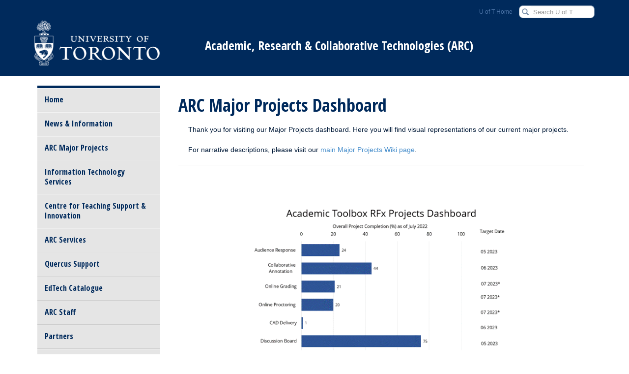

--- FILE ---
content_type: text/html; charset=UTF-8
request_url: https://act.utoronto.ca/actprojectsdashboard/
body_size: 3687
content:
<!DOCTYPE html><html lang="en-US"><head><meta charset="UTF-8"><meta name="viewport" content="width=device-width, initial-scale=1.0"><link media="all" href="https://act.utoronto.ca/wp-content/cache/autoptimize/1/css/autoptimize_a504c14c5d9d726ba710e1720bb6bbc9.css" rel="stylesheet"><title>ARC Major Projects Dashboard | Academic, Research &amp; Collaborative Technologies (ARC)Academic, Research &amp; Collaborative Technologies (ARC)</title><link rel="shortcut icon" href="https://act.utoronto.ca/wp-content/themes/uoft_bootstrap3/_inc/img/U-of-T-favicon.png"><link rel="profile" href="http://gmpg.org/xfn/11"><link rel="pingback" href="https://act.utoronto.ca/xmlrpc.php"><link href="https://fonts.googleapis.com/css?family=Open+Sans+Condensed:700&display=swap" rel="stylesheet"> <!--[if lt IE 9]> <script src="https://act.utoronto.ca/wp-content/themes/uoft_bootstrap3/_inc/js/html5shiv.js"></script> <script src="https://act.utoronto.ca/wp-content/themes/uoft_bootstrap3/_inc/js/respond.min.js"></script> <![endif]--><meta name='robots' content='max-image-preview:large' /><link rel="alternate" type="application/rss+xml" title="Academic, Research &amp; Collaborative Technologies (ARC) &raquo; Feed" href="https://act.utoronto.ca/feed/" /><link rel="alternate" type="application/rss+xml" title="Academic, Research &amp; Collaborative Technologies (ARC) &raquo; Comments Feed" href="https://act.utoronto.ca/comments/feed/" /><link rel="alternate" title="oEmbed (JSON)" type="application/json+oembed" href="https://act.utoronto.ca/wp-json/oembed/1.0/embed?url=https%3A%2F%2Fact.utoronto.ca%2Factprojectsdashboard%2F" /><link rel="alternate" title="oEmbed (XML)" type="text/xml+oembed" href="https://act.utoronto.ca/wp-json/oembed/1.0/embed?url=https%3A%2F%2Fact.utoronto.ca%2Factprojectsdashboard%2F&#038;format=xml" /><link rel='stylesheet' id='js_composer_custom_css-css' href='https://act.utoronto.ca/wp-content/cache/autoptimize/1/css/autoptimize_single_4bc650045f794a83036875f2fa6542b4.css?ver=8.7.2' type='text/css' media='all' /> <script type="text/javascript" src="https://act.utoronto.ca/wp-includes/js/jquery/jquery.min.js?ver=3.7.1" id="jquery-core-js"></script> <script></script><link rel="https://api.w.org/" href="https://act.utoronto.ca/wp-json/" /><link rel="alternate" title="JSON" type="application/json" href="https://act.utoronto.ca/wp-json/wp/v2/pages/4377" /><link rel="EditURI" type="application/rsd+xml" title="RSD" href="https://act.utoronto.ca/xmlrpc.php?rsd" /><link rel="canonical" href="https://act.utoronto.ca/actprojectsdashboard/" /><link rel='shortlink' href='https://act.utoronto.ca/?p=4377' /><meta name="generator" content="Powered by WPBakery Page Builder - drag and drop page builder for WordPress."/><link rel="icon" href="https://act.utoronto.ca/wp-content/uploads/2020/09/U-of-T-favicon-1.png" sizes="32x32" /><link rel="icon" href="https://act.utoronto.ca/wp-content/uploads/2020/09/U-of-T-favicon-1.png" sizes="192x192" /><link rel="apple-touch-icon" href="https://act.utoronto.ca/wp-content/uploads/2020/09/U-of-T-favicon-1.png" /><meta name="msapplication-TileImage" content="https://act.utoronto.ca/wp-content/uploads/2020/09/U-of-T-favicon-1.png" /> <noscript><style>.wpb_animate_when_almost_visible { opacity: 1; }</style></noscript><script src="https://act.utoronto.ca/wp-content/cache/autoptimize/1/js/autoptimize_529c52e635c8efb46e329a82f1505e28.js"></script></head><body class="wp-singular page-template-default page page-id-4377 wp-theme-uoft_bootstrap3 wp-child-theme-uoft_bootstrap3-child wpb-js-composer js-comp-ver-8.7.2 vc_responsive"><div id="page"><header class="site-header headerbg-color" role="banner"><div class="navbar navbar-toolbar"><div class="container"><div class="navbar-collapse collapse toolbar-collapse"><form class="navbar-right uoftsearch-form" action="https://find.utoronto.ca/search" method="get"> <label for="uoftsearch" class="sr-only">Search U of T for</label><div class="input-group merged" ><div class="input-group-addon"><span class="glyphicon glyphicon-search"></span></div> <input type="text" name="q" id="uoftsearch" class="form-control search-field"
 placeholder="Search U of T" /> <input type="hidden" name="output" value="xml_no_dtd" /> <input type="hidden" name="ie" value="UTF-8" /> <input type="hidden" name="oe" value="UTF-8" /> <input type="hidden" name="client" value="default_frontend" /> <input type="hidden" name="proxystylesheet" value="default_frontend" /></div></form><ul id="menu-tools-menu" class="nav navbar-nav navbar-right"><li id="menu-item-5" class="menu-item menu-item-type-custom menu-item-object-custom menu-item-5"><a href="http://utoronto.ca" title="Go to U of T Homepage">U of T Home</a></li></ul></div><div class="navbar-toggle-container"> <button type="button" class="navbar-toggle" data-toggle="collapse" data-target="
 .toolbar-collapse"> <span class="glyphicon glyphicon-chevron-down"></span> </button></div></div></div><div class="container"><div class="site-branding"> <a class="site-logo-link logopadding" href="https://www.utoronto.ca"> <object class="site-logo" onclick="window.location='http://www.utoronto.ca'; return false;" title="Go to U of T homepage" data="https://act.utoronto.ca/wp-content/themes/uoft_bootstrap3/_inc/img/U-of-T-logo-white.svg" type="image/svg+xml" tabindex="-1"> <img class="site-logo" src="https://act.utoronto.ca/wp-content/themes/uoft_bootstrap3/_inc/img/U-of-T-logo-white.svg" alt="Logo University of Toronto" /> </object> </a><h1 class="site-name visible-sm visible-md visible-lg"><a href="https://act.utoronto.ca/" title="Academic, Research &amp; Collaborative Technologies (ARC)" rel="home">Academic, Research &amp; Collaborative Technologies (ARC)</a></h1></div></div> <span class="sr-only"><a href="#content" title="Skip to content">Skip to content</a></span></nav></header><div id="content" class="site-content container"><div class="row"></br><div role="navigation" id="sidebar" class="col-md-3 sidebar-offcanvas"><nav id="site-navigation" class="navbar navtallbar navbar-gray container"><div class="navbar-header"> <button type="button" class="navbar-toggle" data-toggle="collapse" data-target=".primary-navbar-collapse"> <span class="icon-bar"></span> <span class="icon-bar"></span> <span class="icon-bar"></span> </button><h1 class="site-name hidden-sm hidden-md hidden-lg"><a href="https://act.utoronto.ca/" title="Academic, Research &amp; Collaborative Technologies (ARC)" rel="home">Academic, Research &amp; Collaborative Technologies (ARC)</a></h1></div><div class="navbar-collapse collapse primary-navbar-collapse"><ul id="menu-primary-menu" class="nav navbar-nav"><li id="menu-item-931" class="menu-item menu-item-type-post_type menu-item-object-page menu-item-home menu-item-931"><a href="https://act.utoronto.ca/">Home</a></li><li id="menu-item-3910" class="menu-item menu-item-type-post_type menu-item-object-page menu-item-3910"><a href="https://act.utoronto.ca/news/">News &amp; Information</a></li><li id="menu-item-2826" class="menu-item menu-item-type-post_type menu-item-object-page menu-item-2826"><a href="https://act.utoronto.ca/act-projects/">ARC Major Projects</a></li><li id="menu-item-8" class="menu-item menu-item-type-custom menu-item-object-custom menu-item-8"><a target="_blank" href="https://its.utoronto.ca/">Information Technology Services</a></li><li id="menu-item-266" class="menu-item menu-item-type-custom menu-item-object-custom menu-item-266"><a target="_blank" href="https://teaching.utoronto.ca/">Centre for Teaching Support &amp; Innovation</a></li><li id="menu-item-930" class="menu-item menu-item-type-post_type menu-item-object-page menu-item-930"><a href="https://act.utoronto.ca/act-services/">ARC Services</a></li><li id="menu-item-264" class="menu-item menu-item-type-custom menu-item-object-custom menu-item-264"><a target="_blank" href="https://uoft.me/qresources">Quercus Support</a></li><li id="menu-item-1437" class="menu-item menu-item-type-custom menu-item-object-custom menu-item-1437"><a href="https://teaching.utoronto.ca/educational-technology/">EdTech Catalogue</a></li><li id="menu-item-932" class="menu-item menu-item-type-post_type menu-item-object-page menu-item-932"><a href="https://act.utoronto.ca/act-staff/">ARC Staff</a></li><li id="menu-item-934" class="menu-item menu-item-type-post_type menu-item-object-page menu-item-934"><a href="https://act.utoronto.ca/partners/">Partners</a></li><li id="menu-item-2792" class="menu-item menu-item-type-custom menu-item-object-custom menu-item-2792"><a target="_blank" href="https://cris.utoronto.ca/">Centre for Research Innovation &amp; Support</a></li><li id="menu-item-2130" class="menu-item menu-item-type-post_type menu-item-object-page menu-item-2130"><a href="https://act.utoronto.ca/redcap/">REDCap</a></li><li id="menu-item-7" class="menu-item menu-item-type-custom menu-item-object-custom menu-item-7"><a target="_blank" href="https://action.act.utoronto.ca">ACTion Journal</a></li><li id="menu-item-1436" class="menu-item menu-item-type-custom menu-item-object-custom menu-item-1436"><a href="http://qstudents.utoronto.ca/">Quercus for Students</a></li><li id="menu-item-3184" class="menu-item menu-item-type-custom menu-item-object-custom menu-item-3184"><a href="https://seo.act.utoronto.ca">SEO Technical Audits</a></li></ul></div></div><div id="content" class="container"><div class="container"><div class="col-md-9"><main id="main" class="site-main" role="main"><article id="post-4377" class="post-4377 page type-page status-publish hentry"><header class="entry-header"><h1 class="entry-title">ARC Major Projects Dashboard</h1></header><div class="entry-content"><p>Thank you for visiting our Major Projects dashboard. Here you will find visual representations of our current major projects.</p><p>For narrative descriptions, please visit our <a href="https://act.utoronto.ca/act-projects/">main Major Projects Wiki page</a>.</p><hr /><p><a href="https://act.utoronto.ca/wp-content/uploads/2023/04/ARC-RFx-Dashboard-Progress-1.gif"><img fetchpriority="high" decoding="async" class="wp-image-4865 size-full alignnone" src="https://act.utoronto.ca/wp-content/uploads/2023/04/ARC-RFx-Dashboard-Progress-1.gif" alt="" width="853" height="480" /></a></p><p><span class="ui-provider vv b c d e f g h i j k l m n o p q r s t u v w x y z ab ac ae af ag ah ai aj ak" dir="ltr"><span class="ui-provider gp b c d e f g h i j k l m n o p q r s t u v w x y z ab ac ae af ag ah ai aj ak" dir="ltr">As of April 1, 2023</span>: Dashboard indicating the overall progress of Academic Toolbox RFx projects (click for expanded view).</span></p><hr /><p>&nbsp;</p><p><a href="https://act.utoronto.ca/wp-content/uploads/2023/02/TLTS-dashboard1.jpg"><img decoding="async" class="wp-image-4780  alignnone" src="https://act.utoronto.ca/wp-content/uploads/2023/02/TLTS-dashboard1.jpg" alt="" width="656" height="365" srcset="https://act.utoronto.ca/wp-content/uploads/2023/02/TLTS-dashboard1.jpg 852w, https://act.utoronto.ca/wp-content/uploads/2023/02/TLTS-dashboard1-300x167.jpg 300w, https://act.utoronto.ca/wp-content/uploads/2023/02/TLTS-dashboard1-768x427.jpg 768w" sizes="(max-width: 656px) 100vw, 656px" /></a></p><p>February 2023: Dashboard indicating overall progress of special projects within the Teaching, Learning &amp;amp; Technology team (click for expanded view).</p><p>&nbsp;</p><p><a href="https://act.utoronto.ca/wp-content/uploads/2023/03/MicrosoftTeams-image-16.png"><img decoding="async" class="wp-image-4790 size-large alignnone" src="https://act.utoronto.ca/wp-content/uploads/2023/03/MicrosoftTeams-image-16-1024x488.png" alt="" width="640" height="305" srcset="https://act.utoronto.ca/wp-content/uploads/2023/03/MicrosoftTeams-image-16-1024x488.png 1024w, https://act.utoronto.ca/wp-content/uploads/2023/03/MicrosoftTeams-image-16-300x143.png 300w, https://act.utoronto.ca/wp-content/uploads/2023/03/MicrosoftTeams-image-16-768x366.png 768w, https://act.utoronto.ca/wp-content/uploads/2023/03/MicrosoftTeams-image-16.png 1152w" sizes="(max-width: 640px) 100vw, 640px" /></a></p><p>February 2023: Dashboard indicating overall progress of special projects within the Application Development team (click for expanded view).</p></div><footer class="entry-meta"></footer></article><div id="comments" class="comments-area"></div></main></div></div></div><footer class="site-footer container" role="contentinfo"><div class="row"><ul id="menu-footer-menu" class="nav"><li id="menu-item-928" class="menu-item menu-item-type-post_type menu-item-object-page menu-item-home menu-item-928"><a href="https://act.utoronto.ca/" title="Link to site homepage">Home</a></li></ul></div><div class="row"><div class="col-md-12 site-info"><ul><li>&copy; University of Toronto</li><li><a href="http://www.utoronto.ca">www.utoronto.ca</a></li><li><a href="http://www.utoronto.ca/contacts.htm">Contacts</a></li><li>University Switchboard: (416) 978-2011</li><li><a href="http://maps.google.ca/maps?f=q&hl=en&geocode=&q=27+King's+College+Circle&sll=44.692088,-78.892822&sspn=6.341762,11.348877&ie=UTF8&z=17&g=27+King's+College+Circle&iwloc=addr">27 King's College Circle, Toronto, Ontario, Canada M5S 1A1</a></li></ul></div></div></footer></div> <script type="speculationrules">{"prefetch":[{"source":"document","where":{"and":[{"href_matches":"/*"},{"not":{"href_matches":["/wp-*.php","/wp-admin/*","/wp-content/uploads/*","/wp-content/*","/wp-content/plugins/*","/wp-content/themes/uoft_bootstrap3-child/*","/wp-content/themes/uoft_bootstrap3/*","/*\\?(.+)"]}},{"not":{"selector_matches":"a[rel~=\"nofollow\"]"}},{"not":{"selector_matches":".no-prefetch, .no-prefetch a"}}]},"eagerness":"conservative"}]}</script>  <script async src="https://www.googletagmanager.com/gtag/js?id=G-2FLTJVFBVF"></script> <script>window.dataLayer = window.dataLayer || [];
          function gtag(){dataLayer.push(arguments);}
          gtag('js', new Date());

          gtag('config', 'G-2FLTJVFBVF');</script> <script></script> </body></html>

--- FILE ---
content_type: text/css
request_url: https://act.utoronto.ca/wp-content/cache/autoptimize/1/css/autoptimize_single_4bc650045f794a83036875f2fa6542b4.css?ver=8.7.2
body_size: -396
content:
#content img{display:block;max-width:100%;height:auto}

--- FILE ---
content_type: image/svg+xml
request_url: https://act.utoronto.ca/wp-content/themes/uoft_bootstrap3/_inc/img/U-of-T-logo-white.svg
body_size: 180749
content:
<svg xmlns="http://www.w3.org/2000/svg" xmlns:xlink="http://www.w3.org/1999/xlink" width="1647" height="592" viewBox="0 0 1647 592">
  <image width="1647" height="592" xlink:href="[data-uri]"/>
</svg>


--- FILE ---
content_type: image/svg+xml
request_url: https://act.utoronto.ca/wp-content/themes/uoft_bootstrap3/_inc/img/U-of-T-logo-white.svg
body_size: 180696
content:
<svg xmlns="http://www.w3.org/2000/svg" xmlns:xlink="http://www.w3.org/1999/xlink" width="1647" height="592" viewBox="0 0 1647 592">
  <image width="1647" height="592" xlink:href="[data-uri]"/>
</svg>
